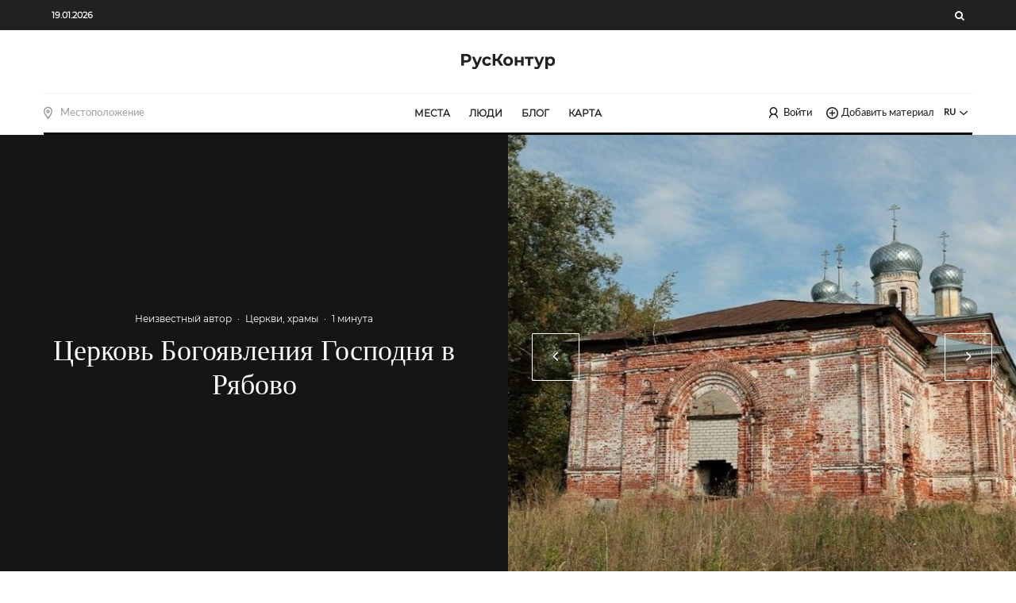

--- FILE ---
content_type: text/html; charset=utf-8
request_url: https://www.google.com/recaptcha/api2/anchor?ar=1&k=6Le0NC0pAAAAAMmefULVJHVuF_H_fuBIHp1pZ62S&co=aHR0cHM6Ly9ydXNrb250dXIuY29tOjQ0Mw..&hl=en&v=PoyoqOPhxBO7pBk68S4YbpHZ&size=invisible&anchor-ms=20000&execute-ms=30000&cb=udrm2ugskn2o
body_size: 48591
content:
<!DOCTYPE HTML><html dir="ltr" lang="en"><head><meta http-equiv="Content-Type" content="text/html; charset=UTF-8">
<meta http-equiv="X-UA-Compatible" content="IE=edge">
<title>reCAPTCHA</title>
<style type="text/css">
/* cyrillic-ext */
@font-face {
  font-family: 'Roboto';
  font-style: normal;
  font-weight: 400;
  font-stretch: 100%;
  src: url(//fonts.gstatic.com/s/roboto/v48/KFO7CnqEu92Fr1ME7kSn66aGLdTylUAMa3GUBHMdazTgWw.woff2) format('woff2');
  unicode-range: U+0460-052F, U+1C80-1C8A, U+20B4, U+2DE0-2DFF, U+A640-A69F, U+FE2E-FE2F;
}
/* cyrillic */
@font-face {
  font-family: 'Roboto';
  font-style: normal;
  font-weight: 400;
  font-stretch: 100%;
  src: url(//fonts.gstatic.com/s/roboto/v48/KFO7CnqEu92Fr1ME7kSn66aGLdTylUAMa3iUBHMdazTgWw.woff2) format('woff2');
  unicode-range: U+0301, U+0400-045F, U+0490-0491, U+04B0-04B1, U+2116;
}
/* greek-ext */
@font-face {
  font-family: 'Roboto';
  font-style: normal;
  font-weight: 400;
  font-stretch: 100%;
  src: url(//fonts.gstatic.com/s/roboto/v48/KFO7CnqEu92Fr1ME7kSn66aGLdTylUAMa3CUBHMdazTgWw.woff2) format('woff2');
  unicode-range: U+1F00-1FFF;
}
/* greek */
@font-face {
  font-family: 'Roboto';
  font-style: normal;
  font-weight: 400;
  font-stretch: 100%;
  src: url(//fonts.gstatic.com/s/roboto/v48/KFO7CnqEu92Fr1ME7kSn66aGLdTylUAMa3-UBHMdazTgWw.woff2) format('woff2');
  unicode-range: U+0370-0377, U+037A-037F, U+0384-038A, U+038C, U+038E-03A1, U+03A3-03FF;
}
/* math */
@font-face {
  font-family: 'Roboto';
  font-style: normal;
  font-weight: 400;
  font-stretch: 100%;
  src: url(//fonts.gstatic.com/s/roboto/v48/KFO7CnqEu92Fr1ME7kSn66aGLdTylUAMawCUBHMdazTgWw.woff2) format('woff2');
  unicode-range: U+0302-0303, U+0305, U+0307-0308, U+0310, U+0312, U+0315, U+031A, U+0326-0327, U+032C, U+032F-0330, U+0332-0333, U+0338, U+033A, U+0346, U+034D, U+0391-03A1, U+03A3-03A9, U+03B1-03C9, U+03D1, U+03D5-03D6, U+03F0-03F1, U+03F4-03F5, U+2016-2017, U+2034-2038, U+203C, U+2040, U+2043, U+2047, U+2050, U+2057, U+205F, U+2070-2071, U+2074-208E, U+2090-209C, U+20D0-20DC, U+20E1, U+20E5-20EF, U+2100-2112, U+2114-2115, U+2117-2121, U+2123-214F, U+2190, U+2192, U+2194-21AE, U+21B0-21E5, U+21F1-21F2, U+21F4-2211, U+2213-2214, U+2216-22FF, U+2308-230B, U+2310, U+2319, U+231C-2321, U+2336-237A, U+237C, U+2395, U+239B-23B7, U+23D0, U+23DC-23E1, U+2474-2475, U+25AF, U+25B3, U+25B7, U+25BD, U+25C1, U+25CA, U+25CC, U+25FB, U+266D-266F, U+27C0-27FF, U+2900-2AFF, U+2B0E-2B11, U+2B30-2B4C, U+2BFE, U+3030, U+FF5B, U+FF5D, U+1D400-1D7FF, U+1EE00-1EEFF;
}
/* symbols */
@font-face {
  font-family: 'Roboto';
  font-style: normal;
  font-weight: 400;
  font-stretch: 100%;
  src: url(//fonts.gstatic.com/s/roboto/v48/KFO7CnqEu92Fr1ME7kSn66aGLdTylUAMaxKUBHMdazTgWw.woff2) format('woff2');
  unicode-range: U+0001-000C, U+000E-001F, U+007F-009F, U+20DD-20E0, U+20E2-20E4, U+2150-218F, U+2190, U+2192, U+2194-2199, U+21AF, U+21E6-21F0, U+21F3, U+2218-2219, U+2299, U+22C4-22C6, U+2300-243F, U+2440-244A, U+2460-24FF, U+25A0-27BF, U+2800-28FF, U+2921-2922, U+2981, U+29BF, U+29EB, U+2B00-2BFF, U+4DC0-4DFF, U+FFF9-FFFB, U+10140-1018E, U+10190-1019C, U+101A0, U+101D0-101FD, U+102E0-102FB, U+10E60-10E7E, U+1D2C0-1D2D3, U+1D2E0-1D37F, U+1F000-1F0FF, U+1F100-1F1AD, U+1F1E6-1F1FF, U+1F30D-1F30F, U+1F315, U+1F31C, U+1F31E, U+1F320-1F32C, U+1F336, U+1F378, U+1F37D, U+1F382, U+1F393-1F39F, U+1F3A7-1F3A8, U+1F3AC-1F3AF, U+1F3C2, U+1F3C4-1F3C6, U+1F3CA-1F3CE, U+1F3D4-1F3E0, U+1F3ED, U+1F3F1-1F3F3, U+1F3F5-1F3F7, U+1F408, U+1F415, U+1F41F, U+1F426, U+1F43F, U+1F441-1F442, U+1F444, U+1F446-1F449, U+1F44C-1F44E, U+1F453, U+1F46A, U+1F47D, U+1F4A3, U+1F4B0, U+1F4B3, U+1F4B9, U+1F4BB, U+1F4BF, U+1F4C8-1F4CB, U+1F4D6, U+1F4DA, U+1F4DF, U+1F4E3-1F4E6, U+1F4EA-1F4ED, U+1F4F7, U+1F4F9-1F4FB, U+1F4FD-1F4FE, U+1F503, U+1F507-1F50B, U+1F50D, U+1F512-1F513, U+1F53E-1F54A, U+1F54F-1F5FA, U+1F610, U+1F650-1F67F, U+1F687, U+1F68D, U+1F691, U+1F694, U+1F698, U+1F6AD, U+1F6B2, U+1F6B9-1F6BA, U+1F6BC, U+1F6C6-1F6CF, U+1F6D3-1F6D7, U+1F6E0-1F6EA, U+1F6F0-1F6F3, U+1F6F7-1F6FC, U+1F700-1F7FF, U+1F800-1F80B, U+1F810-1F847, U+1F850-1F859, U+1F860-1F887, U+1F890-1F8AD, U+1F8B0-1F8BB, U+1F8C0-1F8C1, U+1F900-1F90B, U+1F93B, U+1F946, U+1F984, U+1F996, U+1F9E9, U+1FA00-1FA6F, U+1FA70-1FA7C, U+1FA80-1FA89, U+1FA8F-1FAC6, U+1FACE-1FADC, U+1FADF-1FAE9, U+1FAF0-1FAF8, U+1FB00-1FBFF;
}
/* vietnamese */
@font-face {
  font-family: 'Roboto';
  font-style: normal;
  font-weight: 400;
  font-stretch: 100%;
  src: url(//fonts.gstatic.com/s/roboto/v48/KFO7CnqEu92Fr1ME7kSn66aGLdTylUAMa3OUBHMdazTgWw.woff2) format('woff2');
  unicode-range: U+0102-0103, U+0110-0111, U+0128-0129, U+0168-0169, U+01A0-01A1, U+01AF-01B0, U+0300-0301, U+0303-0304, U+0308-0309, U+0323, U+0329, U+1EA0-1EF9, U+20AB;
}
/* latin-ext */
@font-face {
  font-family: 'Roboto';
  font-style: normal;
  font-weight: 400;
  font-stretch: 100%;
  src: url(//fonts.gstatic.com/s/roboto/v48/KFO7CnqEu92Fr1ME7kSn66aGLdTylUAMa3KUBHMdazTgWw.woff2) format('woff2');
  unicode-range: U+0100-02BA, U+02BD-02C5, U+02C7-02CC, U+02CE-02D7, U+02DD-02FF, U+0304, U+0308, U+0329, U+1D00-1DBF, U+1E00-1E9F, U+1EF2-1EFF, U+2020, U+20A0-20AB, U+20AD-20C0, U+2113, U+2C60-2C7F, U+A720-A7FF;
}
/* latin */
@font-face {
  font-family: 'Roboto';
  font-style: normal;
  font-weight: 400;
  font-stretch: 100%;
  src: url(//fonts.gstatic.com/s/roboto/v48/KFO7CnqEu92Fr1ME7kSn66aGLdTylUAMa3yUBHMdazQ.woff2) format('woff2');
  unicode-range: U+0000-00FF, U+0131, U+0152-0153, U+02BB-02BC, U+02C6, U+02DA, U+02DC, U+0304, U+0308, U+0329, U+2000-206F, U+20AC, U+2122, U+2191, U+2193, U+2212, U+2215, U+FEFF, U+FFFD;
}
/* cyrillic-ext */
@font-face {
  font-family: 'Roboto';
  font-style: normal;
  font-weight: 500;
  font-stretch: 100%;
  src: url(//fonts.gstatic.com/s/roboto/v48/KFO7CnqEu92Fr1ME7kSn66aGLdTylUAMa3GUBHMdazTgWw.woff2) format('woff2');
  unicode-range: U+0460-052F, U+1C80-1C8A, U+20B4, U+2DE0-2DFF, U+A640-A69F, U+FE2E-FE2F;
}
/* cyrillic */
@font-face {
  font-family: 'Roboto';
  font-style: normal;
  font-weight: 500;
  font-stretch: 100%;
  src: url(//fonts.gstatic.com/s/roboto/v48/KFO7CnqEu92Fr1ME7kSn66aGLdTylUAMa3iUBHMdazTgWw.woff2) format('woff2');
  unicode-range: U+0301, U+0400-045F, U+0490-0491, U+04B0-04B1, U+2116;
}
/* greek-ext */
@font-face {
  font-family: 'Roboto';
  font-style: normal;
  font-weight: 500;
  font-stretch: 100%;
  src: url(//fonts.gstatic.com/s/roboto/v48/KFO7CnqEu92Fr1ME7kSn66aGLdTylUAMa3CUBHMdazTgWw.woff2) format('woff2');
  unicode-range: U+1F00-1FFF;
}
/* greek */
@font-face {
  font-family: 'Roboto';
  font-style: normal;
  font-weight: 500;
  font-stretch: 100%;
  src: url(//fonts.gstatic.com/s/roboto/v48/KFO7CnqEu92Fr1ME7kSn66aGLdTylUAMa3-UBHMdazTgWw.woff2) format('woff2');
  unicode-range: U+0370-0377, U+037A-037F, U+0384-038A, U+038C, U+038E-03A1, U+03A3-03FF;
}
/* math */
@font-face {
  font-family: 'Roboto';
  font-style: normal;
  font-weight: 500;
  font-stretch: 100%;
  src: url(//fonts.gstatic.com/s/roboto/v48/KFO7CnqEu92Fr1ME7kSn66aGLdTylUAMawCUBHMdazTgWw.woff2) format('woff2');
  unicode-range: U+0302-0303, U+0305, U+0307-0308, U+0310, U+0312, U+0315, U+031A, U+0326-0327, U+032C, U+032F-0330, U+0332-0333, U+0338, U+033A, U+0346, U+034D, U+0391-03A1, U+03A3-03A9, U+03B1-03C9, U+03D1, U+03D5-03D6, U+03F0-03F1, U+03F4-03F5, U+2016-2017, U+2034-2038, U+203C, U+2040, U+2043, U+2047, U+2050, U+2057, U+205F, U+2070-2071, U+2074-208E, U+2090-209C, U+20D0-20DC, U+20E1, U+20E5-20EF, U+2100-2112, U+2114-2115, U+2117-2121, U+2123-214F, U+2190, U+2192, U+2194-21AE, U+21B0-21E5, U+21F1-21F2, U+21F4-2211, U+2213-2214, U+2216-22FF, U+2308-230B, U+2310, U+2319, U+231C-2321, U+2336-237A, U+237C, U+2395, U+239B-23B7, U+23D0, U+23DC-23E1, U+2474-2475, U+25AF, U+25B3, U+25B7, U+25BD, U+25C1, U+25CA, U+25CC, U+25FB, U+266D-266F, U+27C0-27FF, U+2900-2AFF, U+2B0E-2B11, U+2B30-2B4C, U+2BFE, U+3030, U+FF5B, U+FF5D, U+1D400-1D7FF, U+1EE00-1EEFF;
}
/* symbols */
@font-face {
  font-family: 'Roboto';
  font-style: normal;
  font-weight: 500;
  font-stretch: 100%;
  src: url(//fonts.gstatic.com/s/roboto/v48/KFO7CnqEu92Fr1ME7kSn66aGLdTylUAMaxKUBHMdazTgWw.woff2) format('woff2');
  unicode-range: U+0001-000C, U+000E-001F, U+007F-009F, U+20DD-20E0, U+20E2-20E4, U+2150-218F, U+2190, U+2192, U+2194-2199, U+21AF, U+21E6-21F0, U+21F3, U+2218-2219, U+2299, U+22C4-22C6, U+2300-243F, U+2440-244A, U+2460-24FF, U+25A0-27BF, U+2800-28FF, U+2921-2922, U+2981, U+29BF, U+29EB, U+2B00-2BFF, U+4DC0-4DFF, U+FFF9-FFFB, U+10140-1018E, U+10190-1019C, U+101A0, U+101D0-101FD, U+102E0-102FB, U+10E60-10E7E, U+1D2C0-1D2D3, U+1D2E0-1D37F, U+1F000-1F0FF, U+1F100-1F1AD, U+1F1E6-1F1FF, U+1F30D-1F30F, U+1F315, U+1F31C, U+1F31E, U+1F320-1F32C, U+1F336, U+1F378, U+1F37D, U+1F382, U+1F393-1F39F, U+1F3A7-1F3A8, U+1F3AC-1F3AF, U+1F3C2, U+1F3C4-1F3C6, U+1F3CA-1F3CE, U+1F3D4-1F3E0, U+1F3ED, U+1F3F1-1F3F3, U+1F3F5-1F3F7, U+1F408, U+1F415, U+1F41F, U+1F426, U+1F43F, U+1F441-1F442, U+1F444, U+1F446-1F449, U+1F44C-1F44E, U+1F453, U+1F46A, U+1F47D, U+1F4A3, U+1F4B0, U+1F4B3, U+1F4B9, U+1F4BB, U+1F4BF, U+1F4C8-1F4CB, U+1F4D6, U+1F4DA, U+1F4DF, U+1F4E3-1F4E6, U+1F4EA-1F4ED, U+1F4F7, U+1F4F9-1F4FB, U+1F4FD-1F4FE, U+1F503, U+1F507-1F50B, U+1F50D, U+1F512-1F513, U+1F53E-1F54A, U+1F54F-1F5FA, U+1F610, U+1F650-1F67F, U+1F687, U+1F68D, U+1F691, U+1F694, U+1F698, U+1F6AD, U+1F6B2, U+1F6B9-1F6BA, U+1F6BC, U+1F6C6-1F6CF, U+1F6D3-1F6D7, U+1F6E0-1F6EA, U+1F6F0-1F6F3, U+1F6F7-1F6FC, U+1F700-1F7FF, U+1F800-1F80B, U+1F810-1F847, U+1F850-1F859, U+1F860-1F887, U+1F890-1F8AD, U+1F8B0-1F8BB, U+1F8C0-1F8C1, U+1F900-1F90B, U+1F93B, U+1F946, U+1F984, U+1F996, U+1F9E9, U+1FA00-1FA6F, U+1FA70-1FA7C, U+1FA80-1FA89, U+1FA8F-1FAC6, U+1FACE-1FADC, U+1FADF-1FAE9, U+1FAF0-1FAF8, U+1FB00-1FBFF;
}
/* vietnamese */
@font-face {
  font-family: 'Roboto';
  font-style: normal;
  font-weight: 500;
  font-stretch: 100%;
  src: url(//fonts.gstatic.com/s/roboto/v48/KFO7CnqEu92Fr1ME7kSn66aGLdTylUAMa3OUBHMdazTgWw.woff2) format('woff2');
  unicode-range: U+0102-0103, U+0110-0111, U+0128-0129, U+0168-0169, U+01A0-01A1, U+01AF-01B0, U+0300-0301, U+0303-0304, U+0308-0309, U+0323, U+0329, U+1EA0-1EF9, U+20AB;
}
/* latin-ext */
@font-face {
  font-family: 'Roboto';
  font-style: normal;
  font-weight: 500;
  font-stretch: 100%;
  src: url(//fonts.gstatic.com/s/roboto/v48/KFO7CnqEu92Fr1ME7kSn66aGLdTylUAMa3KUBHMdazTgWw.woff2) format('woff2');
  unicode-range: U+0100-02BA, U+02BD-02C5, U+02C7-02CC, U+02CE-02D7, U+02DD-02FF, U+0304, U+0308, U+0329, U+1D00-1DBF, U+1E00-1E9F, U+1EF2-1EFF, U+2020, U+20A0-20AB, U+20AD-20C0, U+2113, U+2C60-2C7F, U+A720-A7FF;
}
/* latin */
@font-face {
  font-family: 'Roboto';
  font-style: normal;
  font-weight: 500;
  font-stretch: 100%;
  src: url(//fonts.gstatic.com/s/roboto/v48/KFO7CnqEu92Fr1ME7kSn66aGLdTylUAMa3yUBHMdazQ.woff2) format('woff2');
  unicode-range: U+0000-00FF, U+0131, U+0152-0153, U+02BB-02BC, U+02C6, U+02DA, U+02DC, U+0304, U+0308, U+0329, U+2000-206F, U+20AC, U+2122, U+2191, U+2193, U+2212, U+2215, U+FEFF, U+FFFD;
}
/* cyrillic-ext */
@font-face {
  font-family: 'Roboto';
  font-style: normal;
  font-weight: 900;
  font-stretch: 100%;
  src: url(//fonts.gstatic.com/s/roboto/v48/KFO7CnqEu92Fr1ME7kSn66aGLdTylUAMa3GUBHMdazTgWw.woff2) format('woff2');
  unicode-range: U+0460-052F, U+1C80-1C8A, U+20B4, U+2DE0-2DFF, U+A640-A69F, U+FE2E-FE2F;
}
/* cyrillic */
@font-face {
  font-family: 'Roboto';
  font-style: normal;
  font-weight: 900;
  font-stretch: 100%;
  src: url(//fonts.gstatic.com/s/roboto/v48/KFO7CnqEu92Fr1ME7kSn66aGLdTylUAMa3iUBHMdazTgWw.woff2) format('woff2');
  unicode-range: U+0301, U+0400-045F, U+0490-0491, U+04B0-04B1, U+2116;
}
/* greek-ext */
@font-face {
  font-family: 'Roboto';
  font-style: normal;
  font-weight: 900;
  font-stretch: 100%;
  src: url(//fonts.gstatic.com/s/roboto/v48/KFO7CnqEu92Fr1ME7kSn66aGLdTylUAMa3CUBHMdazTgWw.woff2) format('woff2');
  unicode-range: U+1F00-1FFF;
}
/* greek */
@font-face {
  font-family: 'Roboto';
  font-style: normal;
  font-weight: 900;
  font-stretch: 100%;
  src: url(//fonts.gstatic.com/s/roboto/v48/KFO7CnqEu92Fr1ME7kSn66aGLdTylUAMa3-UBHMdazTgWw.woff2) format('woff2');
  unicode-range: U+0370-0377, U+037A-037F, U+0384-038A, U+038C, U+038E-03A1, U+03A3-03FF;
}
/* math */
@font-face {
  font-family: 'Roboto';
  font-style: normal;
  font-weight: 900;
  font-stretch: 100%;
  src: url(//fonts.gstatic.com/s/roboto/v48/KFO7CnqEu92Fr1ME7kSn66aGLdTylUAMawCUBHMdazTgWw.woff2) format('woff2');
  unicode-range: U+0302-0303, U+0305, U+0307-0308, U+0310, U+0312, U+0315, U+031A, U+0326-0327, U+032C, U+032F-0330, U+0332-0333, U+0338, U+033A, U+0346, U+034D, U+0391-03A1, U+03A3-03A9, U+03B1-03C9, U+03D1, U+03D5-03D6, U+03F0-03F1, U+03F4-03F5, U+2016-2017, U+2034-2038, U+203C, U+2040, U+2043, U+2047, U+2050, U+2057, U+205F, U+2070-2071, U+2074-208E, U+2090-209C, U+20D0-20DC, U+20E1, U+20E5-20EF, U+2100-2112, U+2114-2115, U+2117-2121, U+2123-214F, U+2190, U+2192, U+2194-21AE, U+21B0-21E5, U+21F1-21F2, U+21F4-2211, U+2213-2214, U+2216-22FF, U+2308-230B, U+2310, U+2319, U+231C-2321, U+2336-237A, U+237C, U+2395, U+239B-23B7, U+23D0, U+23DC-23E1, U+2474-2475, U+25AF, U+25B3, U+25B7, U+25BD, U+25C1, U+25CA, U+25CC, U+25FB, U+266D-266F, U+27C0-27FF, U+2900-2AFF, U+2B0E-2B11, U+2B30-2B4C, U+2BFE, U+3030, U+FF5B, U+FF5D, U+1D400-1D7FF, U+1EE00-1EEFF;
}
/* symbols */
@font-face {
  font-family: 'Roboto';
  font-style: normal;
  font-weight: 900;
  font-stretch: 100%;
  src: url(//fonts.gstatic.com/s/roboto/v48/KFO7CnqEu92Fr1ME7kSn66aGLdTylUAMaxKUBHMdazTgWw.woff2) format('woff2');
  unicode-range: U+0001-000C, U+000E-001F, U+007F-009F, U+20DD-20E0, U+20E2-20E4, U+2150-218F, U+2190, U+2192, U+2194-2199, U+21AF, U+21E6-21F0, U+21F3, U+2218-2219, U+2299, U+22C4-22C6, U+2300-243F, U+2440-244A, U+2460-24FF, U+25A0-27BF, U+2800-28FF, U+2921-2922, U+2981, U+29BF, U+29EB, U+2B00-2BFF, U+4DC0-4DFF, U+FFF9-FFFB, U+10140-1018E, U+10190-1019C, U+101A0, U+101D0-101FD, U+102E0-102FB, U+10E60-10E7E, U+1D2C0-1D2D3, U+1D2E0-1D37F, U+1F000-1F0FF, U+1F100-1F1AD, U+1F1E6-1F1FF, U+1F30D-1F30F, U+1F315, U+1F31C, U+1F31E, U+1F320-1F32C, U+1F336, U+1F378, U+1F37D, U+1F382, U+1F393-1F39F, U+1F3A7-1F3A8, U+1F3AC-1F3AF, U+1F3C2, U+1F3C4-1F3C6, U+1F3CA-1F3CE, U+1F3D4-1F3E0, U+1F3ED, U+1F3F1-1F3F3, U+1F3F5-1F3F7, U+1F408, U+1F415, U+1F41F, U+1F426, U+1F43F, U+1F441-1F442, U+1F444, U+1F446-1F449, U+1F44C-1F44E, U+1F453, U+1F46A, U+1F47D, U+1F4A3, U+1F4B0, U+1F4B3, U+1F4B9, U+1F4BB, U+1F4BF, U+1F4C8-1F4CB, U+1F4D6, U+1F4DA, U+1F4DF, U+1F4E3-1F4E6, U+1F4EA-1F4ED, U+1F4F7, U+1F4F9-1F4FB, U+1F4FD-1F4FE, U+1F503, U+1F507-1F50B, U+1F50D, U+1F512-1F513, U+1F53E-1F54A, U+1F54F-1F5FA, U+1F610, U+1F650-1F67F, U+1F687, U+1F68D, U+1F691, U+1F694, U+1F698, U+1F6AD, U+1F6B2, U+1F6B9-1F6BA, U+1F6BC, U+1F6C6-1F6CF, U+1F6D3-1F6D7, U+1F6E0-1F6EA, U+1F6F0-1F6F3, U+1F6F7-1F6FC, U+1F700-1F7FF, U+1F800-1F80B, U+1F810-1F847, U+1F850-1F859, U+1F860-1F887, U+1F890-1F8AD, U+1F8B0-1F8BB, U+1F8C0-1F8C1, U+1F900-1F90B, U+1F93B, U+1F946, U+1F984, U+1F996, U+1F9E9, U+1FA00-1FA6F, U+1FA70-1FA7C, U+1FA80-1FA89, U+1FA8F-1FAC6, U+1FACE-1FADC, U+1FADF-1FAE9, U+1FAF0-1FAF8, U+1FB00-1FBFF;
}
/* vietnamese */
@font-face {
  font-family: 'Roboto';
  font-style: normal;
  font-weight: 900;
  font-stretch: 100%;
  src: url(//fonts.gstatic.com/s/roboto/v48/KFO7CnqEu92Fr1ME7kSn66aGLdTylUAMa3OUBHMdazTgWw.woff2) format('woff2');
  unicode-range: U+0102-0103, U+0110-0111, U+0128-0129, U+0168-0169, U+01A0-01A1, U+01AF-01B0, U+0300-0301, U+0303-0304, U+0308-0309, U+0323, U+0329, U+1EA0-1EF9, U+20AB;
}
/* latin-ext */
@font-face {
  font-family: 'Roboto';
  font-style: normal;
  font-weight: 900;
  font-stretch: 100%;
  src: url(//fonts.gstatic.com/s/roboto/v48/KFO7CnqEu92Fr1ME7kSn66aGLdTylUAMa3KUBHMdazTgWw.woff2) format('woff2');
  unicode-range: U+0100-02BA, U+02BD-02C5, U+02C7-02CC, U+02CE-02D7, U+02DD-02FF, U+0304, U+0308, U+0329, U+1D00-1DBF, U+1E00-1E9F, U+1EF2-1EFF, U+2020, U+20A0-20AB, U+20AD-20C0, U+2113, U+2C60-2C7F, U+A720-A7FF;
}
/* latin */
@font-face {
  font-family: 'Roboto';
  font-style: normal;
  font-weight: 900;
  font-stretch: 100%;
  src: url(//fonts.gstatic.com/s/roboto/v48/KFO7CnqEu92Fr1ME7kSn66aGLdTylUAMa3yUBHMdazQ.woff2) format('woff2');
  unicode-range: U+0000-00FF, U+0131, U+0152-0153, U+02BB-02BC, U+02C6, U+02DA, U+02DC, U+0304, U+0308, U+0329, U+2000-206F, U+20AC, U+2122, U+2191, U+2193, U+2212, U+2215, U+FEFF, U+FFFD;
}

</style>
<link rel="stylesheet" type="text/css" href="https://www.gstatic.com/recaptcha/releases/PoyoqOPhxBO7pBk68S4YbpHZ/styles__ltr.css">
<script nonce="H7xazvdUwO8y1bBQa-DJGg" type="text/javascript">window['__recaptcha_api'] = 'https://www.google.com/recaptcha/api2/';</script>
<script type="text/javascript" src="https://www.gstatic.com/recaptcha/releases/PoyoqOPhxBO7pBk68S4YbpHZ/recaptcha__en.js" nonce="H7xazvdUwO8y1bBQa-DJGg">
      
    </script></head>
<body><div id="rc-anchor-alert" class="rc-anchor-alert"></div>
<input type="hidden" id="recaptcha-token" value="[base64]">
<script type="text/javascript" nonce="H7xazvdUwO8y1bBQa-DJGg">
      recaptcha.anchor.Main.init("[\x22ainput\x22,[\x22bgdata\x22,\x22\x22,\[base64]/[base64]/[base64]/[base64]/[base64]/[base64]/[base64]/[base64]/[base64]/[base64]\\u003d\x22,\[base64]\\u003d\x22,\[base64]/DhB5Ew6puw4IVHsO9w5TDkl53wqEmPV16w5MRBcO3Kh7DjRo3w5Ulw6LCnmxeKR1Swr4YAMOpH2RTH8KXRcK9MH1Ww63DgMKJwol4H3vClzfCiHLDsVt/AAnCoz/CtMKgLMOKwr8jRAURw5I0HRLCkC9aVT8AGg91CzkUwqdHw4JQw4oKOMK4FMOgS3/CtABfCTTCv8O9wrHDjcOfwoBAaMO6K3jCr3fDv15NwopsZcOsXh1sw6gIwqPDnsOiwohfZ1Eyw6ccXXDDo8KwRz8EXEltaVh9Rw5dwqF6wq/[base64]/wrs9w6nCv8OKw6w0KyvCj8Ozw5vCtA7DgMKNB8Obw4rDjcOuw4TDocKpw67DjgoxO0kxAcOvYRfDnjDCnmcgQlAzUsOCw5XDocKDY8K+w5MhE8KVE8KZwqAjwq0ffMKBw740wp7CrGsWQXMiwoXCrXzDmsKAJXjCnsK+wqE5wprCgx/DjRM/w5IHIMK/[base64]/[base64]/CrsK2R8K2b0lbw4vClsKDM8KFfMORehLDlRPCmsOIwrTDj8K1YTB6wrzDhsOpwpFPw6PCmcOMwqHDocKiCE3DpVrCrEjDl37DqcKIb2jDkTEzaMOsw7IhLcOrb8OVw64xw4/DpnbDkj0Xw43CjsOGwpsEacOpDwIoE8O6BnDClRTDu8OxewoReMKtaAAbwq5JW2XDuHkoHEjCo8OCw7EMYXPCoFzChkfDoBQPw6Zjw6/DrMK0w5bCn8KHw4XDk3HCisKbBWvCicOQJMKpwpADDsOaXsOEw70aw5o7AzLDojHDp3wNVsKLIUjCphLDnncdelVGw5U1w758woM9w5bDilDDvMKLw4w2esKoDXvDllAWwpHDgcKHaFNjWcOKB8OqaUbDj8KmJQZEw5EfFsKhTcKhOXRYZsORw73Dum9HwqsLwo/CpELCkgvCoD8QPVjCn8Ouwq/[base64]/DlC9ow7DCrsK4w4wYecOdTcOpwoTCmBTCgAHDgXUmTMKscnvDvg19N8Kcw7EQw5Z/acK4Tmolw7DChT42eB4SwoDDk8KdBmzCkMO3w5nCiMOZw4EFWHp/wqnDu8KPw5ReJMKGwr3DgsKyEsKIw7zCl8K5wqvCn2s+HMKtwrBnw5RoOsKdwqPCkcKgIQzCssOtag/Cq8KBIBzCqcKQwqXCiHbDkibCgsOiwqt/w4vCnMOeKGHDvBTCv1DDk8OfwpvDvy/[base64]/DpmZKw7oWwoLDs0tEAFjDvFXCmMK5w7dpw5V7PcKfw67DoVHDlMO/[base64]/HcKyRjAXesOAwq8Rw6x4LMKzIyFqw4fCnVJxD8K3GgjCiVTDosOew5XCg30eP8K1HsKLHiXDv8OJGyjCt8Ope0rCqcKCZT3Di8KMBSTCohPDkh/Cpw/Dm2zDrTENw6PCmcOJcMKVw4YQwqFlw4LCgsKMJntMcSJUwp/CjsKmw7wawq7Cl3vCgxMFPV/CiMK/Ah7DtcK5AljDqcKxd1fDuRrDjsOKFw3Dhh/Cu8KlwqctQcKJJglUw7ZOwpDCoMK6w413NS81w7/DqMKtKMOWwojDscOHw79lwpAqMQRrCS3Dq8KUfUfDq8O9woDDm0HCvTvCt8KMKMKCw45rwp3CqHRsGggVwq/ClDDDm8K2w5fDk2lcwpEAw6xma8OtwpPDtMOeIsKVwqhWw79Sw58nR2RmPgHCikzDvWrDscO3PMKWAGwow5luEsK2eiFjw4zDm8KdflTCocKvI0MfFcOAb8OmaUfDsF5Lw4A0Ky/[base64]/CsMKEw6BRwrAVDsOoUyhhw6fCqsKlaV5/XS/CocK+D1fDuUxyWcOnWMKlVQdnwqbCk8ODw7PDggsdVsOQw4/CmMK1w4cBwo9zw6Uqw6LDhsOSXcK/[base64]/CqsKQw6vCsMKAw6bDu8KIwq/DtcOCwopWNETCn8KsH3sJIMOkw4Qgw6LDgsOWw7jDlVPDisKmw67Ci8KBwosiY8KDLi/[base64]/wrssMF3Ch8Kncl8XJG8mw5bCrsK2JnfCiWXDtTgRVsOPfsKLwrUIwrrCosODw5HCtMObw6USQsK/w6xuacKaw6fCjh/Dl8OIwqPDgXUXw4zCq3bCmxLCp8ODeSLDjGh5w67ChDtmw4HDvcK0w5/DmTLChsKIw4hewrjDgljCucKjFA0+wobDtzfDvsKzdMKNZsOwaTLCqHdFc8KMMMOFIw3CsMOuw7VmGlDDm2gFTcKRw4HDlMK5LMK7ZMOMHcOtwrfCqWDCowvCucKIZ8KEw5J5wpjDv05mcFbDvhTCvlteV1RGwq/[base64]/wrPCpcK4w6xeOwnDncKow5nDt8OFZjs+ASrDv8Opw4kWV8OWYMOww5pgVcKHw71OwrbCq8Kkw5HDrMK6wrXChX7DkQHCsFnDnsOaSMKMSMOCbcOuwq/DscOiAl/Com9HwrM+wpIxw7jCv8K7wr97wpjCjWwTWmo8wqMdw6fDninCuklewoHCngYvM1DDsShrwoDCk23DqMO3TDx7EcO5wrLCpMOiw6ZYAMOAwrfDiC7Cv3rCvW4+w7lpNQYlw5lYwpgEw5oIIsKxZR3ClMO0cjTDpU/CmAXDmsK6ZioZw6XCmMOCdCrDncKOYMOIwr8wUcOGw6IrZFt4RDEpwqfCgcOHRcK0w5DDjcO0VcOHw4xqcMO8SkvDuWrCrmvCmMKzwpzCrSIhwqBhOcKdGcKkO8KEPMODWznDr8Otwox+AjPDrBpqw4/DkzEmw61tXlV2w6Mjw6NOwq3CkMKuYsOwSBEIw7IbK8KkwoXCkMOQanzClFIew6Vhwp/DvsOGQlfDj8Ona2HDr8KrwrTCrcOjw6XDr8K+U8OVM2/Dn8KIUsKQwoAnZhDDmcO1wrU7e8Kywo/DnDQNAMOCfMKmwqXCisKyTH3Cl8KLQcK/w4nDjFfDgwnDucKNTyIQw7jCqsO7X3kNw5Jrwqp5C8OFwrNDaMKFwpjCqRPCohEhNcOfw6/CoQNvw6DCvAM6w49tw4Bpw7BnCnnDiD3CuWzDgMOvR8KqEsO4w6PCk8KwwqIKwofCssKaOcO9wptUw7dXEmgVJkcYwpvCnsOfIFzDicObT8KAMMOaWFzCuMOsw4DDiG03VxLDgMKPVMOkwo0/civDq0FqwoDDuSzDsE7DuMOUQ8OgE1/DvRPCmQ7Dh8Ojw7bCqsOVwqrDrCU7wqrDk8KaPcOuw48KRMKFU8Oow6VADcOOwqFGYMOfw6rDlxtXPDbDtsK1dmoOwrBPwpjDmMOlNsKIwrlAw4/[base64]/DpsKBcsKXf1/Dp8OJByYOb8KJcBPCk8KGScOvfsOuwrMZVQ3DksOeC8OCCMOqwoLDnMKkwqPDn2XCt0M/F8ONfEvDk8O/wqsOwqbDssK8wq/[base64]/DmsO1woTDlcOgE8OsDcOyXlrCqnbCuk/CvMKtFHrDmcK+NDIhwr3CmWnCmcKJwqbDmT7Cpn0gw6hwScOZcnkDwocwF2DCncKtw4dSw409XinDtERMwpQtwoTDiFHDu8Kkw7ZbLxTDsTXDusKSEsOBwqEqw7wVP8Odw4bChU3DhQ/DocOMQcO5RGjChRYlIMONEw8Qw4rClsOxVxPDncKww5lMbCbDrcO3w5zDv8O/w4loGQvCiivCmsO2YTd/[base64]/DvcKVwrPDr1LDrcKHw6HDs8KTa1BVF8KlwqXCr8O2ZGjDg1HCl8KkWyrCl8K4CcOGw73CtyDCj8O8w4HClTRSw7xdw5PCgMOuwpLCu0tYJDLDs1nDvsKKP8KEIihANBcvecKywpIKwprCp2YHw6RbwoV+F0p4w6MPGgXCuWHDmwY/[base64]/w7rCml3Dq8OSw53DtsO/w7hjw5cuIMOVdjfDhcKxwpnCi37CnMKYw7rCuA0EPcO8w5TCj1TCokDCpsOvUGPCukfCm8ObUC7DhQEuAsKBwrTCnFcTTDbCs8KRw4c6UxMcwpfDlBXDrk51KnV1w5XCjyUjXCRhPBHCsXBrw5/[base64]/w4jDlicsJsKtI33DiMOYR3jDlQXCm8Opw5wPw7nDk8KhwolTaMKIw40Ywo3CnULCmcOewpY3WcOYbzLDo8OWRi1DwqIaV37DoMKtw5rDqsOkwrY6fMKYLQYYw7kXwrdkw4PDh2EEPcOcw7fDusOkw7/CgMKUwpTDrQYRwqzCr8OEw7VlE8Kkwop6w4nDmnXCn8Kcwp/CqXcTw6p8wrjDuCzCqMK7wqpKVcOmwpvDmsO4cifCqxFEwpLCnEVfMcOuwpsBWmHDsMKdfHDCk8KlUMKtSsKVL8KgJCnDvcOfwobDjMKRw5jCiXNww65awolXwpgUVMKLwo8pJULCs8ObanrCgRw5eVg+SFbDisKIw5/Cm8Kjwp7Chm/[base64]/DvsK7eMOvwpbDoMOqwqjDqsKowrkxwrUcNR1bRcOow6HDlVIvw43DiMK1f8K+w77DrcOWwoTDv8O2wrnDr8KgwqXCix3DokbCncKpwqtFUcOLwp4XEHnDtgkFZS7DusOAWsKpRMOSw7rDgj1fYMKML2jDn8KfX8O/woxZwqhUwpBTAcKvwr1IJ8OnVypIwq5Lw57DvCDDp14+NXLCimXDtCh8w6YJw7rCgncVw7nCmsKiw75/[base64]/Cj8Klw6bCtG4QwqIKJW3CpcOCw4ddwqVqw5o4wqzCmxXDi8O9QwzDrV41HBDDqcO7w7zChsKCY2x+w5vDtMOfwpZIw7Q3w4ZyAT/DomvDmMKdwrjDjsKYw5Msw6nClmTCpRQYw4rCmsKNd3Biw5lAw5nCkn04ZcOITMO7fcKQTsOiwpnDj3nDpcODw53Dtkk0GsKvKMORPnDDmClzZ8KcfMKzwrjDqFAFQBfDocKYwoXDpMKowqs+KV/DhCHDhXkwJkpHwqBUFMOVw5fDsMOpwqTCkcOkw6PCmMKDMcKOw4AcAsKZAiZFeUfCl8KWw4EIwrZbwo0FRcKzworDmS0bwqgaRmUIwodPwqZuG8KGaMObwp7CoMOrw4h5w5fCqMOJwrLDkMO5QjzDvwLDmjE8chVML2/CgMOhf8K2R8KCBMOCMMOsZsOzM8OSw57DgV0OS8KeX2AHw7zDhUPCjMO3wrrCnTHDukkKw4IlwqnCn0cDwpXCsMKSwp/DlkvDmlnDjDrCqW8bw4DCnUoyJsKsQG/CkMOqAcKcwq/[base64]/DcKqwpnDg2p5w6oiwoY6w45VO8KGw6pWNRZ5OCTDjUHClcOgw6bDgD7Cn8KNPgjDu8K8w4LCpsKYw5vCosK7wqk+w4Y6w6tVRRh5woIXw54vw7/CpivCpCARJTsswqrDljkuw5jDrMO6wo/DoiUQaMOkw6UPwrbCgMOdZ8OePwPCrT7CnEDDrTozw5BOw6HDlgR7PMOvc8KIKcOHw4ZPZFNjdUbDvcOKTX9wwrXCn0PDpEPCn8OWYcO+w7w2wp1Ywoo/woHDlSLCmTRNax4pS3XChR3DpTvDux9AQsOQwqRTw7rDiVDCpcKEwqLDi8KWOErCvsKtw60owozCocKjwq1PW8OKWMKywo7CnMOtw5BFw7cGAMKfw77ChsOALMKHw7E/[base64]/CkFfDl8OGw5sDw49fwrkWKcKMwqguw64xw5/DvEZCHcKHw601w5cCworDsUQUGCXCkMOQVHBIw47DvsOIw5jCtX/DtMK7P2MBHVIswropw4XDjznCqltzwplXUXHCp8KSSMOoeMK/wo/Dp8KOwpvCuQ3DgT4qw7jDhsKnw79Zf8KWMUjCp8KmdF7DvTd1w7VLwqUFBg7Comx9w6bCtsK3wqEyw7Quwo7Ch35FV8K/[base64]/[base64]/CjAxKf8OsQsKZdlkkw7tyw4jClMO1eMK1wo4fwoMdW8KHwoA0YR87HMK6L8OJw7bCr8OidcO8bD7Cj3xRGn4ETmAqwpfCq8OKScKVBsO3w5rDiizCq1nCqy1bwo1Uw67DmUECGh17cMKgWgBow4/CjUDCqcKIw6ZawpjDn8KZw4zDkcKkw7Q8wo/Chnt6w7zCrsKVw4bChcOyw6TDlTgowo5pw7rDicOLwovDn1rCk8OZw5d9Gj9AG1vDqnl7fAzDlgLDtAoaRMKfwqjDn2fCj19kB8Kcw59VP8KCG1nCtMKvwo1IAsOrDDXCqcOdwofDjMOBwo/CnyzCp10HFQAow7rDhsO/FcKXdhN2BcOfw4dzw7fCi8OXwrfDisKmwojDssKZFEXCvwUKwr8QwofDqcKGeUbChDt1w7cvwp/DtsKbw5/CoXYpwqzCqhUnwoNJCVTDvcKqw6PCjsOkBThTCktDwrDChMK4NlrDjUB4w4DCnkNOwofDjMO5d2jChyvCrHvCiwXCksKvYcKBwrkONcKuQMOzwoEdRMK6wpN/[base64]/DtMODw6bDpcKJwrh/VcK5fcKbwoFOOBoKLsOhwrAqw7dBM1UqWwIbZcO0w7kJYRUACyvCvcOmAsK/wq7DnHvCvcKafDHDrhbClmtxSMODw5ldw7rCjcKQwqFnw4BUwrcVUUNiJnVSb1HCksKENcKKdjVlF8Ocwr1iHcO7wqhzScKFAD5QwrJGFsOlwrTCpMOzSkt5wpNuw6LCpBHDrcKEwp9lMRLCk8KRw5XCoQZEJMKjwq7Dv2rCj8KBwop5w6hrZwrCrsKUwo/DnHrCnMOCU8ObK1QowrTCr2I5OTg2wrV2w6jDjcOKw57Dq8OJwqPDjk3DhsKYw6Qhwp49w6tLQcKsw6vCnBjCvS7CvQBNL8KWG8KTOlERw4xOdsOsw44HwoBaMsK+w78Dw7tyB8Olw7hzJ8OaKcOcw5omwopjOcOgwqJHTE1ob2YBw60/DUnDgUpiw7rCvGPDvcOBIh/[base64]/[base64]/Ci8K5wqXCjsKuw63DhXh6w73Dl09cw6c5bUVpX8KnbcKMZMOowoDCv8KKwr7CgcKoPEArwq5ICMOtwpvCkHkiccKdW8O7W8Oiwr/CoMORw5nDnkk1T8K+EcKkUWYQw7nCosOELMK6SMKZeGc2w7LCrzMtHVU6wpDDhk/DlsKEw47ChkPDo8OWejDCuMKbT8K7wq/Cln5bbcKbLcO3WMK3NcOPw5jClgzCi8KCbyZSwpxNWMOIO3lAHcKdLcKmw4jDmcKYwpLCu8OiWcODeB5lwrvClMKZw5lzwrrDjUfCpMOewrHCin/ClhLDmnIrw7TCsUsrw7jCixzDh0ZIwrPDnE/[base64]/w41KXcKMJcK1w4rDj3DChRjDssKKZ8OVwpHDpnjDt1HDs1XCqxAZF8KYwoDDn3YJw64cw7vDmAcDCHYRRws/w5vDlQDDqcOhUQ7DpMOIQSFYwrwnwqNJwrp5w7fDggoIwrjDqgTCmMOrLGLDszkbwq7DlwYhCgfCpDMMM8OBbHfDg08Vw7HCqcKzwoQfNl7Cv0dINsKwKcKswoLDmBrDu3vCkcOeScKxw53CmMOrw4hCPwfDkMKGFcK/w7dhMsOdwokRwrXCgcKbDMKQw5wrw4g7e8O6RU7Ct8OTwr5Nw5TChMKIw4HChMOuTBDCmcKCYRvCokjCkEnChMO9w5gTfMOjdHdCJyNgP0MVw6zCsQkow7XDqWjDh8O8wp1Yw7bCjncdCQzDuWcdNU/DihwKw4lFKTPCo8O1wpfChjISw4Bgw7/DhcKqwp/[base64]/ClMK8bMKSwrxwYcKXw7dFO8OAw7NuNC/CuBjCvj3CpsOKbMKmw77CiG9Lw6NTwo4owpliwq5aw7huw6YBwqrCpkPCrhLCvkPCiHxzw493RMKwwoZiMzZcBBMDw4N7wrsfwq/CskV/ccK2XMK1WsOFw4DDqmNnNMO0wrnCnsKWw4zCk8K+w73DnCJGw5kyTSrCm8K/wrFlC8KxAmN7wrB6W8O4wpnDlW4PwqbDvlTDgsKLwqpLNCnCm8K3wollGT/DlMOFWcOCdMOUwoATw7ETdCPDk8OgfcOlIMOWb3vDk19rw5PCj8OkTHDCgXnDkSIew53DhzQ1esK7HcO4wrnCnkABwpPDjBzDtGfCpD3DrFXCvxXDmsK3wpUte8OPfl3DlCbDosO6ccO0CFnDskTCo0vCqwrCmsKlBTBlwpB1wq/Do8Ojw4TDoWXDo8Odw5fCiMOiWw/CpyDDj8ONP8O+U8OoQsKkXMKNw6nDqcOzw7hpX0XCnwvCoMO/TMKgw6LClMKJGnwNXMO6w6psNxw1woVlA07CsMOlO8OMwpQVbcKqw4YAw7/DqcK+w6vDo8OSwrjCk8KqRFHCpiM5wq/DjBjCryXCg8K8JcOJw55sE8KYw6RdS8Orw4BbfXgww7ZIwpDCjMKjw5jDvsOaTjAKUcO3wrnCkFvCiMOUasKxwrTDocOTwqLCsCrDmsOMwohvD8O8Kn1UFcOKLlnDlGR8fcO/NsOnwp5VJcOcwqnCmwMzAnMFw7AJwr3DkcOLwrPCjMK9DyVgTMOKw5QTwoPCrnc0esKPwrzCiMO7ExdrCcO+w6lVwpzDgcKDPB3DqF7ChcOjw6dww6HCnMKMfMKxZyTCqsOiCBzCi8Olw6zCo8KNwq0Zw4DCnMKJF8K1TsKNMmPCmMONKcK7wrYsJTFYw4/[base64]/CgMOZwoZYHcKwBcKwE29kdcKGQMK0MMK5w6Q5KcOkwrbDhsOqZzHDqWLDrcKqPsKFwolYw4bCi8O8wqDCjcOqEiXDhsOqAFbDtMKuw4LDjsK0THXCs8KBWsKPwpcrwo7CscK/axvCindaPMKewpzChiDCoEZ7b33DssOwTnjDr2bCjsK0ASE8PlvDlyTCjMK4ex7DlG3DicOzC8O5w7A/wqvDnMKWwqgjw77DkVYewrvCrC/[base64]/Du8K5P8KndUnCgBlTZMOGwo/DpcK6wqEvD1k+wqUyR3nCpTc4w4xRwqxOw7vCgUXCnMKMwqbDnXrCvG5qwpDClcKiXcOwSzvCpMKUwrszwqvDuTMtDMKSQsK7w44Mwq0twrEtKcKFZgEMwr3DpcKyw4fCqm/Dl8Olwos0w5VnL3gHwqBKIWtFTcK/[base64]/NF/[base64]/[base64]/YsOfK8KOw7UNNkNHwpPCql/Ck8Kdc3XDr1rCk04zw5zDjB1qJ8KjwrjCsXjCizxOw601wqfCq2XCtx7Di3PCqMK2LsOpw4NlbMOhFkzDkcO0w77Dn1YiPcOIwrvDhXPCqXBBP8KkYXrDpsK5LATCoD7CmMOjGcOCwoEiQgHCiGfClzxaw6LDqnfDrsOwwoQuGR1xZCYbdAwdb8O9w50/IjXDo8OuwojDk8Ojw7TDvl3DjsK5w7/[base64]/[base64]/w5rDkEZ+w7YaYsOMBlxYdMOYLcOnw6HDvB7CoH8nNlvCvMKRHVV8V0JRw4jDhsOIC8Ouw6Uuw7omIlt4eMKiZsKgw7fDv8KCE8OVwrsLwonDqXLCuMKpwo3DrHYtw5UjwrvDtMK0I0wnOcOOfcKrKsOaw4xww61/dAXDlnR9YMOvwp9swpjDqQvCt1PDtDbCu8OJwqvCgcOhIz8nbsKJw4zDv8OwwoHCm8OwBlrCvG/Ch8OZJcKLw7NVwp/Cu8KcwqIaw6gOfzsMwqrCisO2McKRwpxZwo3DjSbDkD7CkMOdw4LDncO2esKawrgUwrbCiMO/wo0wwoTDpynCvSfDr2kQwqHCgG/DrBVvU8OzZcO4w5t2wo3DmMOyfcKFCEdQWcOiw6HDsMOQw5DDtsKZw4vChcOpI8KdRSPDkh/DoMObwonClMOKw7/Ci8KPBsOew4IuU2Z0Gl7Dq8KlPMONwrxrw4dYwrjDr8Kyw6JJwrzDg8KXC8OMwoFHwrc1O8O8DgXCvUDCs0dlw5LDu8KBMi3CqVE3NjHCg8K2ZsKIwpEewqnCv8O7AhwNE8ODFVUxacOjW1nDryFsw4fCkGh0wpjCojrCqyI1wrIEw6/DmcOBworDkCMBcsKKdcKbaAV5cCHDnjzCocKBwrzDvBlFw5zDl8KyKcKNGcOmQ8OZwpXCuH/DisOiw6xsw7lFwrzCnALCuhcYF8Ogw7nChMKUwq0vYsOBwoTCjsOoczfDqALDqBzDhQwqahDCmMODwp9WfzzDu0ooEXguw5Bzw4/CgksoU8Oswr9icsK8Ox0lw4t/T8OTw4ZdwrcSMXQdS8OQwqQFVEjDr8KaJMKOw6M/K8Kywp1KUmzDlVfCszjCrRPDs2Udw6Q3HcOEw4cxw4wzSWnCusO9MsK/w6nDu1jDlCJcw7/[base64]/DtEnDgRrDqRrCssK5w4vChXIjaMKBwr/DnhVuwoLCmhjCuAHDmcK1XsKWYH/DkMOww6rDsnjDvh01wq5xwrjDtcOoVsKAQMOnTcOqwp5lw5xkwq44wq4Xw6LDnUrDl8KkwrLCtsKHw57Dg8Oewo9NKAnDiXt/w5wrG8O+wopJecO6Uj15wp87wpB0woHDpVzDmCzCm23Cp2A0eV1qMcOsICPCmcOgw7lkasOvKsO0w7bCqjjChcOoX8Oew6czwqVhQTMEwpJpw7A5M8O7QsOUU1ZHwp7DpcOawqzChcOTS8OUw5/[base64]/ChsKxWmnDkMKnPijCpMKnaxYnLmt9X1w/H0jDnG5PwpNkw7INDMO5AsKHwqDDiksQFcKGGW3DtcKCw5DDhcOtw5PCgsOHw4PDml3DqsKZCcOAwooOw6TDnF7DuHXCuFsMw6YRScKlHGvDhMK8w6ZQAsKEGFrCnA0zw5HDkMOtVcKHwoNoP8OEwrRrf8OHw48nBcKdHsOoYyczwp/DoyDDnMOvL8Ksw6rCnsORwq5Qw67CrUPCgMOow4nCuFjDmcKpwrBLw7DDiRZRw590BnbDl8KHwqbCvQcXecOobsKaLAV2fx/DvMK5w57DnMKQwrpqw5LDncOuZWU+woTCrnXDnsOZwp8OKsKNwpLDm8KELV/DicKHdnLCmhsWwqfDvShew4BRwrYzw5EgwpXDoMOABcKVw4tqYAweeMOrw5hqwqRNfT9GQy7DgFrDtXdSw53CnCRLMCA0w6hRwovDkcOse8ONw4rCs8KDWMOzFcO0w4wbwq/DnBAGwrphwpxRPMOzwpDCtsOFa3bCo8OuwqMCYcOhwrPDlcKEI8O/w7c4STTCkEwuw5fCpwLDucOEZsOsAxZaw4vCpCNgwo9HbMOzK13DgcO6w7sNw5bDtMKSX8O+w7M/J8KfPMOCw7IRw51/w6jCocO+woIXw6nCrcKiwp7DgsKORsOkw6AIaX9jTMKpZFLCjFvCmRTDp8K9U1AKwrlfw64NwrfCrQ9ew7fCkMO8wrU/PsOCwq3DtjopwoNiE27Dk39FwoQVDR0LBHfDixoYCmZXwpRSwrRUwqLDkMOlwqjCpW7DnAkow6TCk1UVCyLChsKOKQIww59Bb1XClMO4wpHDvEXDksOewqx6w5/[base64]/PMK/wpfDoMKFGMK6VcOsLEQ9wrBCwpLCtXlEd8Obw7MBwprCq8OPTDbDhMKXwq5jBCfCqWV/wrbCg37Dk8O6PMKnd8OELcOcCifCgk8KP8KSR8Kewp7DgkxxEsODwrVoAjLCmsOawonCgsOBFkhIwrXCqlLDsDA+w4shw7hGwrnCryIOw5lEwoJuw7TDhMKowohfGSJuOm8KI2PCtUjCo8ODwohHw6FMM8OqwrxNfzx2w7EFwovDn8KGw55OImDCpcKSMcOdccKAwr/Ch8ORMUTDrAUJOsKbJMOlw5PCuz0EMydgP8OjRcKvK8KFwp1mwoHCu8KjFjjCsMKnwoR3wpI5w6jCqGQQwrE5QBw+w7bDgUMlA1wew6PDv1IReW/DksO/[base64]/DnsKKXMOlJMObw4RUw44QSFsUOcOiTcKEwo09IEFCBlYhRsOxNHYlbFDDscK1wq8YwpMKLx/DjsO+WsOgV8K8w4LDicOMCipQwrfCrQkLw44dL8KcDcKmwq/CpFXCicOET8KnwrFgRSTDrcOmw7s8w4kew5/DgcOeUcKwMzNNSMO+w6HCqsOaw7U+K8OLwrjCk8OyXQNMVcKIwrwCw7okNMO9w4gIwpIWAMKbw48PwqN7F8KVwq1vwoDDlwjDuQXCncK5wrdEwp/ClT7DvGxcd8K2w5lKwovCjsKOw7jCjD7DvcOLw7wmdznChcKaw7LCmU3CjcOZwojDvwfCgsKVVMOldUI3HkHDvzjCrcK9X8KAPsKSTnd0UwBHw5smw5fCgMKmEsORNMKuw6VHXwZpwqlHNzPDqktaTHjCszzCrMKJwqHDqsOhw714d23DucK/wrLDiDwzw7o+MsK6w6fDjSTCiCcQFMOQw7YtEgUsQ8OUcMKDHTjDmFDCjABmwo/CoFB0wpbDnEQqwobDkxwXfSAbNHnCpMKQBDt3UMKqIzkQwogODRomWVtDOlMDw4PDqMKPwpXDrU3DnwVUwocmw5rCh3vCvsKBw4YdHwg8ecOawpXDgl42w5XCm8KdFWLDrsOpN8KwwoUwwo3DikAIYR8IAx7Di2BgUcOVw4kawrV+woJXw7fCtMKBw4llTmM/N8Kbw6ZPXMKVecODLhjDnUUdwo/[base64]/PU5RUi3DvXchWMKvwolXwo7DpVfCuMOcwoNJQcKmJV5WNHYMwoLDuMONesKxw43Chh94RWLCoy0Bwo1Ew6/CkSVqSBJhwqPCuTlYW1g7KMO9DsKkw6Q/w6zChR/DojgWw6jDnxp0w67DnT1HKMOtwqUBw5fDm8OSwp/[base64]/Dln9sw4fCgCEHwo/Ci8OQcwVqCXAhAxoHwqzDjsOmwqRkwrbDkVTDr8KyIsKVBkDDkMKMVMKKwoDCmxHCi8OEEsK1QmfChQfDqsOxCC7Cmj3CoMKqVsK2MAshfHpKJ2jDkMKCw7QywrdSJgwhw5fCoMKaw67Dg8Ohw5rCkAEwIcODHQjDnC8cw7/DgsOxXMOjw6TDlyjDosOSwqFSJcOmwozDhcOWOj8oa8ORwr/Cv3gGU3JBw7rDt8K6w5c+bjXClMKRw6nDocK2wqnCgioGw61Dw7PDnBLCrMOaSVlwDnUxw7RCTsKRw5RFRnHCqcK8wr/Dk3YHMMKvYsKvw7M/w4BHK8KUHXrDv3UxYMOPw41GwpE2akZMwoA/[base64]/[base64]/[base64]/Crm/Co8KeHMO9LcKoVGLDmQDCjz/[base64]/CmiYyUGB4K8OBw6UxL8KNwrDDm8O/wp/DjDMjw5R/UFJsF8Orw6jCtjURZsKmwqLCqFVhTHjCk20xTMOPVMKIZBzDgcK9dsKwwosBwqzDkD3DkjVYMCZAK37DiMOzE1LDhcKFAcKVC0BLLMK9w7NuQsKkw4xgw6TCgjvCo8KaLUHDjhLDvXbDo8Kow5VXSsKNwq3Dl8O/LMOEw63Du8KTwrJwwpTCo8OJHzc3wpbDoHwbOBTChMOAGcOcKAcCHsKEDcK6U14rw7UGHjLDjR/[base64]/FsOVW2bDkMK+wpDCp8KYRzrCvVNeEsOcN0nCjcOWw6cFwqs/KxxdQcOkGcKuwqPCj8KXw7PCq8OWw7rCoV/CtsKRw5BSRzzCuAvCncK5csKMw4zDu34Ww5XDhWsDw6vDhn7DlicYTsOLwqgIw4Rtw73CiMKow5LCq1MhZCTCqMK9VH1vZMOaw641DDPCqcOAwqPCnxRKw7I0XkcCwrwGw5fCj8K1wpwhwqLCkMOvwopPwoBiw6xEK17DqgxGPR9fw4d/fGhsLMKuwrrDkiJcRlE7woHDqMKCKwELT2YWw6nCgsKhw7fDtMOCwq4tw63DlsOcwpVKYMKVw5/DpMK7wp7CjVB1w53Cm8KHM8OXPMKBw4LDisOfacK3azJedSXDlxwyw4YYw5/DhXbDpjPChMOfw5rDux7DtMOTWSfDsxRewqguNcOXBn/[base64]/K8OzVW3CnVtXJUZDw7RLOcK8TwHDm3TDuHxHSGjChMKwwoZlSFjCrE7DslHClMK6CsOrSsKrwoQjI8OEfcOJwq18wqrDqhEjwqAPDcKHw4PChMOCGMOtc8K0ORvCnsKKGMONwo16wogPByVCVcKWwrbCun/Ds2PDiBTCiMO5wrZQwrNwwo7Dt0F1FHtKw55II2nCjlgWXi3DmgzCtFsWWyQqWQzClcOVfMOHKMOkw5/CkiHDhsKCPMOfw4VSZ8OZTlDCsMKCPWdHEcKfF2/DhMOnQhrCp8Ogw7DDh8OfHsKnPsKrckRAMCnDisKNFgXCm8KTw4/[base64]/[base64]/Dk3DCiSzCn8Kww5wCwpcrw5JwcUZNVDDCvl9vwoMvw4RYw4nDiHLDvRjDssKoTnV7w5bDgcOrw6nCqBTCs8K5dMOJw6tFwrhcAjd8TcKHw4LDmMO/wqbCvMKtfMO/UgzCizpCwrnCksOCE8KywrZWw58FJcOzw6whGXTDusKvwqdZU8KxKRLClcKMb3MlWGg5Z3bCinx/NmbDhsKdBG5qUsOdEMKOwqPCpETDmMOlw4U/w6DCojzCo8KDFU/DicOqWcKQE1nDnmHDhWE4wr0sw75twpPDkUDDrMKnVUTCrMK0BmfDjjnDlUAkw5PCnjg/wp4cw5bCkVkjwp4KQsKQKcKJwqnDgz04w53Cg8Oof8O7wr1Ww7Anw57CqyUJO1jCn2zCvMKLw4TCkgzDui4eUS4dTsKywqVkwp/[base64]/DuDDDgMKDw6cqS8KtwonDiDnCrCXDjcO9wpwyYhg4w7Egw7QxW8OJWsKKwpTChFnCv0PDg8OcQmBFKMK3wozDvsKlwqbDg8KCeRdeY13ClnbDjsOgW2ExIMOzU8OgwoHDtMOcP8ODw65NJMOPwoZdLMOaw5vDpAZ4wo/Du8K2UsOzw5E2wo92w7nCpMOSDcK5wpBbw5TDtcOWEWLDr1t0w6rCqMOeRHzCvTjCvcKjecOEPyzDqsKJcMKbKhwKwrIQQsK/[base64]/dgsaw5jDnUjDuUloDgnDm8K+FMKjw7Apw6lhEcKow6fDn1HDgT1Cw64WL8OSVMKBwp/CrVJFw7pweSbCgsK1wqvDhh7DuMO5wox/w5U+LQ7ClHcpXHfCsEnDp8KgBcObcMOAw5jClMKhwqlUOcKfwppsMBfDrcKgF1DDvzMRBXjDpMOmwpfDgsO3wrFAwo7Ck8K8wqR7w7VZwrM9w43CtH9Aw7lvw4wWw7wcPMKWWMKTNcKmw5JiCMKuwo54VMOtw54Xwo4XwqwZw7/CmsO0O8O9w4/CihQQwrtRw6wdACIlw7/Cm8KYwrrDuT/CocOMI8K+w6kTNsO5wph7WG7CqsO8woDCqDzCoMKGYMKKw47CvGTCh8K/w78pwrvDomVbHgUWUcOhwpAAw53CisK+K8Oawo7ChsOgwr/CtsOxAxwMBsOMIMK2eyM+KlrDsSsJwpZKCnrDncO7D8O6esOYwqBZwpjDoSVlw4fDkMKlfsOUdwvDjMKZw6IkVQrDj8Oxb0ckwogyUcKcw5sHw4bDmAHCt1vCvV3DpsOCPsOHwp3DhD7DuMKjwpnDpXImEsK2J8K5w4fDsUfDmcK/eMOfw7nCn8K1PnV3wpfCrFvDgQnDrERDRcO3U0tyN8Kaw7jCoMK8PHrCtl3DmgHCg8KFw5Rowrwte8OSw5TDs8KPw70rwpxPJsOSJGRXwqd8VlfCnsOecMOjwoTCiWwlQTXDmlLDssOIw7PCsMOTwqnDrSgjw7zDqkTCisOiw7o5wo7ClCxUfMKQFMK/w4fCo8O+LAjDrExXw4rCoMOzwqlfw6HDtXbDicK3aSoZNBwBagYdWcK8w7XCi15Jc8Oww4oyJcOHRWDClMOrwp7CrcOawrR1PH0rDnYBdBd3TsOFw50uOQzCtsOeF8Oaw6gXWH3CjgfDkX/[base64]/CocKdPDrDk8OTZMKdwrJOwpHDskjCgVfCnQ3Cn1/CuEvDuMK+Ei4Cwolaw7QIEMK6Q8KNfQVzIDTCqxzDljHDrG/DoHTDosOzwp1NwpPCvMK0HnDDii7DkcK0ejDCs2rDlsKrw7ojOsOCFW0fwoDDkknDmk/DuMKiQ8KiwprDkXtFSD3Cn3fDpyLCgDdReTPClcK2woISw4TDksK+WBHCsxFEMy7DqsKUwp7Djm7DusODEyvCl8ORHlBFw4lAw7rDt8KXPlrCjMK0Lj8YAsK/EQPCgwPDisOPTFDClBNpB8KNwp3Dm8KYSsOXwpzCrRZVw6Bdw6hJTi3CqsOhcMKtwqFwYxVCCSQ4OcKNGSBYUjjCoABWAQlwwoTCqDTCn8KQw4jDv8OJw5EEAAzCiMKHwoAySjvDjMKHUg0owrcHZ1doNMO0w4/DlMKJw5hVw5IjXyTCrlJKFsKgw6dHacKCw7wGwohTbcKKwogDSgQmw51IaMOzw7A0w4jCv8KFIlPCnMKjRD55wr0/w6FKeCzCqcO2K1zDrVkrFzAVWSYLwqpOGyfDuj3DuMK2EQZCD8K/FsKKwr1leDfDl2vCqiUhw7VxT33Dl8OkwprDp2/Ci8OfY8OHw48kTiJSEQvDsht+wr3CtMOEX2TDuMO+GFdgZsOdw6/CtsKpw7HChjDCnsODLHTDmMKsw50zwqrCgQrDgcOlLMOnwpQJK2krwozCmwpOUBHDkgQ4TB8jw4UHw7bDv8O8w6oOThg+NwQ/wpDDmVnCi0EvccK3MjXDm8OVUwjCoDPCtcKCEkFEJsKjw5LDvhlsw5DCq8KIfsOvw7fCqMOqw75Gw6HDpMKafzXCsGoNwq/DuMOvw4gHcyTDtMOZPcK3w6wBD8O0w5jCqcOsw6bCksOZFMOrwpTDgsKlfA5EQjISY2cuw7YlFD9oBEwxD8KnEMOhR3XClMOKByF6w5bDnB/DusKHSsOfEsOdwoLDqnwVST5qw6BgBcKmw70nHsORw7nDoEDDtAhFw6nChUQPwqxjbCUfwpXCtcKnbEPCscKCSsOTZcKwLsKfw4nCqifDj8KTL8K9dmbCs3/ChMOew7PDtFNwX8KLwpxfEGN9RkPCr2gsdcKiw6RbwpEcemvCqWfCo0oZwpMPw7/DnMONwqTDg8OqOD5/w48dXsK4O1c3LSjCkyBvbhdPwrQJZE0UQRNmZwQRHD4Uw7UvGFvCtcOCU8OPwqHDlyDDvMO9WcOIRGt0wr7DhcKFZDkNwqYWS8KVw67CjSfDhsKKaSzCs8KKw7LDgsKtw58iwrjCqMObF0wLw4PCmUjDhhrCvkkUTCY/cwcSworCtcOtwoA+w4LCtsK0aVTCvsKiAh7DqFvDhhXCoCZWw7Jpw6rCukp9w4LCrh5SIHHCrDImc0vDsUJ7w6DCq8KXKcOdwpLCrcKCM8KzAsKIw65gw4FEwpfCgBjChg8OwoTCvFhLw7LCnwjDmcKsEcOuZmtAM8O/[base64]/Dp8Oufy/DjEo6QCXCkl9TBTxSH3nCmGhLwpUQwoEkSAVYwp5vM8KyJ8KrLcOUwoLCqMKhwr3DuU3Cmipkw4NRw7FBHCfCmnHDv0wpGMOUw44EY1DCpMO4dsK0DcKvTcK3FsOhw6XDmm7Cs2PDu25qAsKKMg\\u003d\\u003d\x22],null,[\x22conf\x22,null,\x226Le0NC0pAAAAAMmefULVJHVuF_H_fuBIHp1pZ62S\x22,0,null,null,null,1,[21,125,63,73,95,87,41,43,42,83,102,105,109,121],[1017145,217],0,null,null,null,null,0,null,0,null,700,1,null,0,\[base64]/76lBhnEnQkZnOKMAhk\\u003d\x22,0,1,null,null,1,null,0,0,null,null,null,0],\x22https://ruskontur.com:443\x22,null,[3,1,1],null,null,null,1,3600,[\x22https://www.google.com/intl/en/policies/privacy/\x22,\x22https://www.google.com/intl/en/policies/terms/\x22],\x227GDRx/27ZEsd8+Privc7OsBn7HS+d/i+68n82CYObig\\u003d\x22,1,0,null,1,1768827712758,0,0,[232,251,120,213,194],null,[109,91],\x22RC-vhk4TOIy4eiE6Q\x22,null,null,null,null,null,\x220dAFcWeA5A2bRvfqQvMii9ym1KXEgM_ntqcNP3wV9h4kSD7LGJOODoSdbyNw1YN2uQz1jykID_uTnSrTBrYLW-V3oyohFWoRj22g\x22,1768910512643]");
    </script></body></html>

--- FILE ---
content_type: application/javascript
request_url: https://ruskontur.com/wp-content/themes/zeen-child/js/userinfo.js
body_size: 434
content:
export {updateUserLocationMeta, getUserLocationMeta};

const ajaxurl = restVars.ajaxurl

function updateUserLocationMeta(response){
  jQuery.post({
    url: ajaxurl,
    data:{
      action: 'pnb_update_user_location_meta',
      city: response.city,
      lat: response.lat,
      lon: response.lon,
      boundingbox: response.boundingbox,
    },
    beforeSend: function ( xhr ) {
      xhr.setRequestHeader( 'X-WP-Nonce', restVars.nonce )
    },
  });
}
async function getUserLocationMeta(){

  const request = await fetch(restVars.endpointUserLocation + '?id=' + restVars.userId,{
    headers: {
      Authentication: 'Basic VmFuZGFsZXM6UWpZNSBaazdnIFpNUDQgek91UyBtbWFOIGJVWkc='
    }
  })
  const response = await request.json()

  return response;

}